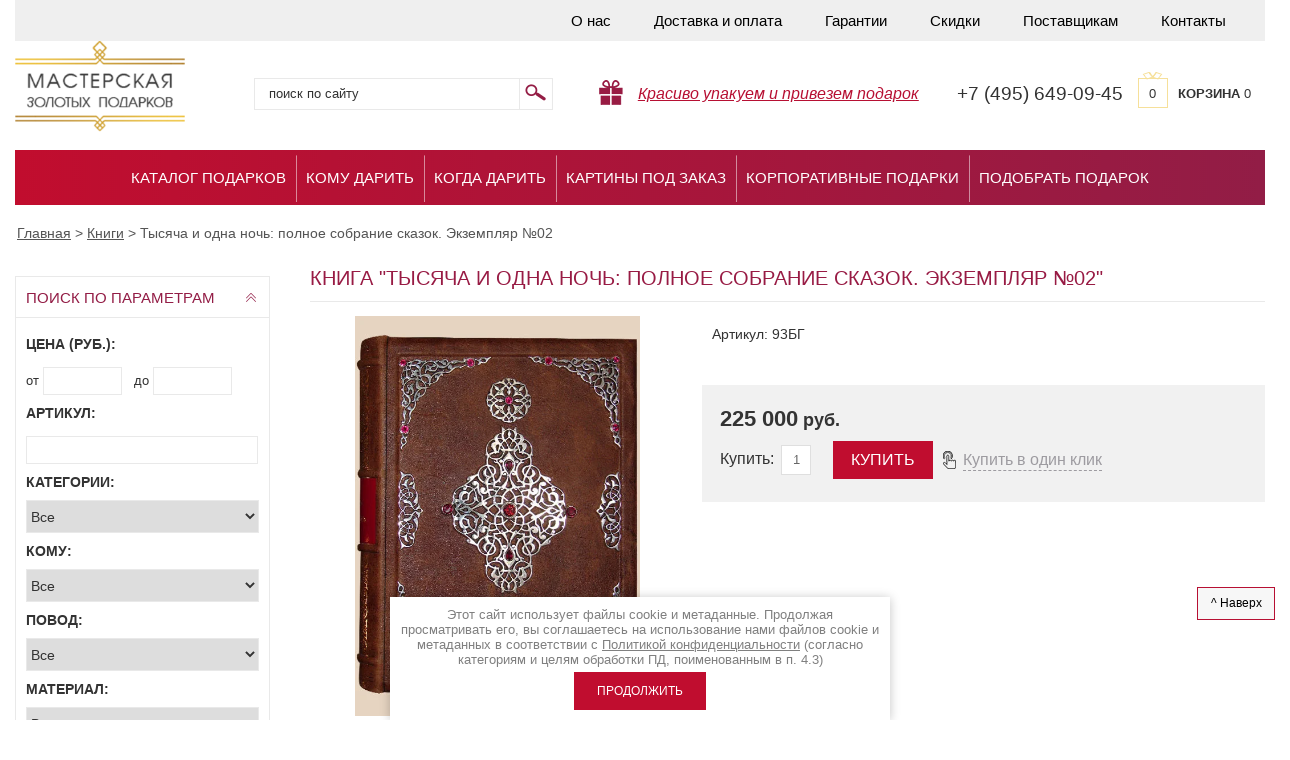

--- FILE ---
content_type: text/html; charset=utf-8
request_url: https://podarok-exclusive.ru/magazin/product/tysyacha-i-odna-noch-polnoye-sobraniye-skazok.-ekzemplyar-no02
body_size: 21069
content:

	<!doctype html>
<html lang="ru">
<head>
<meta charset="utf-8">
<meta name="robots" content="all" />
<title>Книга Тысяча и одна ночь: полное собрание сказок. Экземпляр №02 - Подарочные и коллекционные книги купить в Мастерской Золотых Подарков</title>
<meta name="description" content="Купить подарочную книгу Тысяча и одна ночь: полное собрание сказок. Экземпляр №02 в Москве в интернет-магазине Мастерская Золотых Подарков. Обложка ручной работы. Кожаный переплет. Фотографии, цены, описание. Самый большой выбор коллекционных VIP книг! Элитные издания книг с фианитами, золотом и серебром! Доставка книги Тысяча и одна ночь: полное собрание сказок. Экземпляр №02 по России. Звоните!">
<meta name="keywords" content="Тысяча и одна ночь: полное собрание сказок. Экземпляр №02">
<meta name="SKYPE_TOOLBAR" content="SKYPE_TOOLBAR_PARSER_COMPATIBLE">
<meta http-equiv="Content-Type" content="text/html; charset=UTF-8" />
<meta property="og:image" content="/t/v1522/images/logosite.png" />
<link rel="stylesheet" href="/t/v1522/images/css/styles.scss.css">
<link rel="stylesheet" href="/t/images/css/ors_styles.scss.css">
<script src="/g/libs/jquery/1.10.2/jquery.min.js"></script>
	<link rel="stylesheet" href="/g/css/styles_articles_tpl.css">

            <!-- 46b9544ffa2e5e73c3c971fe2ede35a5 -->
            <script src='/shared/s3/js/lang/ru.js'></script>
            <script src='/shared/s3/js/common.min.js'></script>
        <link rel='stylesheet' type='text/css' href='/shared/s3/css/calendar.css' /><link rel='stylesheet' type='text/css' href='/shared/highslide-4.1.13/highslide.min.css'/>
<script type='text/javascript' src='/shared/highslide-4.1.13/highslide-full.packed.js'></script>
<script type='text/javascript'>
hs.graphicsDir = '/shared/highslide-4.1.13/graphics/';
hs.outlineType = null;
hs.showCredits = false;
hs.lang={cssDirection:'ltr',loadingText:'Загрузка...',loadingTitle:'Кликните чтобы отменить',focusTitle:'Нажмите чтобы перенести вперёд',fullExpandTitle:'Увеличить',fullExpandText:'Полноэкранный',previousText:'Предыдущий',previousTitle:'Назад (стрелка влево)',nextText:'Далее',nextTitle:'Далее (стрелка вправо)',moveTitle:'Передвинуть',moveText:'Передвинуть',closeText:'Закрыть',closeTitle:'Закрыть (Esc)',resizeTitle:'Восстановить размер',playText:'Слайд-шоу',playTitle:'Слайд-шоу (пробел)',pauseText:'Пауза',pauseTitle:'Приостановить слайд-шоу (пробел)',number:'Изображение %1/%2',restoreTitle:'Нажмите чтобы посмотреть картинку, используйте мышь для перетаскивания. Используйте клавиши вперёд и назад'};</script>
<link rel="icon" href="/favicon.ico" type="image/x-icon">

<!--s3_require-->
<link rel="stylesheet" href="/g/basestyle/1.0.1/user/user.css" type="text/css"/>
<link rel="stylesheet" href="/g/basestyle/1.0.1/user/user.red.css" type="text/css"/>
<script type="text/javascript" src="/g/basestyle/1.0.1/user/user.js" async></script>
<!--/s3_require-->
			
		
		
		
			<link rel="stylesheet" type="text/css" href="/g/shop2v2/default/css/theme.less.css">		
			<script type="text/javascript" src="/g/printme.js"></script>
		<script type="text/javascript" src="/g/shop2v2/default/js/tpl.js"></script>
		<script type="text/javascript" src="/g/shop2v2/default/js/baron.min.js"></script>
		
			<script type="text/javascript" src="/g/shop2v2/default/js/shop2.2.js"></script>
		
	<script type="text/javascript">shop2.init({"productRefs": {"579855403":{"komu":{"22277003":["673301803"]},"povod":{"22281403":["673301803"]},"material":{"22282403":["673301803"]}}},"apiHash": {"getPromoProducts":"ba5a4b031bba25a8eb98accffc560659","getSearchMatches":"025aae40b8581ac6b7ec57cea4a604a4","getFolderCustomFields":"fdf7e885b98657ac86ec9aaeed5f60e4","getProductListItem":"4658e02f24e8b4e6b7fc139420fc0ec6","cartAddItem":"36ecd2c807a05b4b217aa7e04a91d8fb","cartRemoveItem":"5f51c1d6dd1b4188f89a99c1ffffe249","cartUpdate":"2d3a289244e48b5395407dd4c4225735","cartRemoveCoupon":"9f4a012db17430844f72335202a65c31","cartAddCoupon":"6546269a12ee07013013d97271c40e08","deliveryCalc":"c3dca457e813d79f78167dfb5ba93a79","printOrder":"7736fbe0090c9ed76def2b78caa6fe63","cancelOrder":"e66285a59808405bf15af09702081a00","cancelOrderNotify":"dc3c05647614dc1dc19289077fdd77a6","repeatOrder":"339c770a6e428fd8a4aa3bd090fb9371","paymentMethods":"287c006afef8f1a8a861cc7b072852aa","compare":"34dab5b5486d0fa6d92f4f508351e413"},"hash": null,"verId": 358140,"mode": "product","step": "","uri": "/magazin","IMAGES_DIR": "/d/","my": {"list_picture_enlarge":true,"accessory":"\u0410\u043a\u0441\u0435\u0441\u0441\u0443\u0430\u0440\u044b","kit":"\u041a\u043e\u043c\u043f\u043b\u0435\u043a\u0442","recommend":"\u0420\u0435\u043a\u043e\u043c\u0435\u043d\u0434\u0443\u0435\u043c\u044b\u0435","similar":"\u043f\u043e\u0445\u043e\u0436\u0438\u0435 \u0442\u043e\u0432\u0430\u0440\u044b","modification":"\u041c\u043e\u0434\u0438\u0444\u0438\u043a\u0430\u0446\u0438\u0438","show_vendor_image":true,"show_sections":true,"hide_in_search":["name","text","vendors","new","special","per_page"],"buy":true},"shop2_cart_order_payments": 3,"cf_margin_price_enabled": 0,"maps_yandex_key":"","maps_google_key":""});</script>
<style type="text/css">.product-item-thumb {width: 190px;}.product-item-thumb .product-image, .product-item-simple .product-image {height: 190px;width: 190px;}.product-item-thumb .product-amount .amount-title {width: 94px;}.product-item-thumb .product-price {width: 140px;}.shop2-product .product-side-l {width: 375px;}.shop2-product .product-image {height: 400px;width: 375px;}.shop2-product .product-thumbnails li {width: 115px;height: 115px;}</style>
<link rel="stylesheet" href="/t/v1522/images/css/shop.scss.css">

<script src="/g/s3/shop2/popup/0.0.1/s3.shop2.popup.js"></script>



<script>
	$(function() {
		$.s3Shop2Popup();
	});
</script>
<style>
	#shop2-alert.shop2-alert-cart {
	    background: #fff url("/g/shop2v2/default/images/cart-icon.png") 15px 15px no-repeat !important;
	    padding-left: 100px;
	}
	.product-item-thumb .product-amount { height: auto; overflow: none;}
	.content-inner .product-item-thumb table { border: 0 !important;}
	.product-item-thumb .product-amount .amount-title { width: ;}
	.product-item-thumb .product-amount .amount-title, .product-item-thumb .product-amount .shop2-product-amount { width: 50px;}
	.product-item-thumb .product-amount { width: 155px; padding-top: 3px;}
	.product-item-thumb .shop2-product-btn { margin-top: 0;}
	.product-item-thumb td { vertical-align: top;}
	    .edit-block-wrap .edit-block-title {
	    text-align: center;
	    color: #000;
        border-radius: 4px 4px 0 0;
        box-shadow: 0 -1px 0 rgba(0, 0, 0, 0.1) inset;
        color: rgb(255, 255, 255);
        cursor: pointer;
        font-size: 16px;
        font-weight: bold;
        height: 50px;
        line-height: 50px;
        padding: 0 50px 0 15px;
        position: relative;
        z-index: 2;
    }
    #tov_in .edit-block-title { padding-right: 15px; margin-bottom: 10px; display: block; color: #000; text-transform: uppercase;}
    .temp-block { margin-bottom: 25px; margin-top: 15px;}
    /*.product-name { display: table-cell; line-height: 1.1;}*/
    .ttov { position: relative; width: 155px; display: inline-block; margin: 2px 0 10px 0; vertical-align: top;}
    .edit-block-wrap { margin-top: 10px;}
    .highslide-move, .highslide-close { display: none !important;}
    .content-inner .shop2-product table { border: 0 !important;}
    .tpl-button { margin-left: 30px;}
    a.tpl-button { height: 38px; background: #c00d2f; color: #fff; font-size: 16px; text-transform: uppercase; line-height: 38px; padding-top: 0; padding-bottom: 0; border-radius: 0;}
    a.tpl-button:hover { background: #d82447; color: #fff;}
    .gr-form input[type="text"], .gr-form input[type="password"], .gr-form textarea, .gr-form select { width: 100% !important;}
	.product-list-thumbs .product-bot .product-amount { margin-top: 0 !important;}
	a.tpl-button { background: none; box-shadow: none; text-transform: none; color: #9D9BA0; border-bottom: 1px dashed #9D9BA0; padding-left: 0; padding-right: 0; padding-bottom: 0; line-height: 21px; height: auto;}
	a.tpl-button:hover { background: none; color: #9D9BA0;}
	/*.product-item-thumb .product-name a { font-size: 13px;}*/
	.edit-block-wrap .product-item-thumb { margin-right: 4px;}
	.shop2-kind-item { margin: 5px 13px;}
	.buy-one-click { background: url(/t/v1522/images/click.png) 10px 50% no-repeat;}
	.rnd .product-item-thumb { display: none;}
	.rnd .product-item-thumb:nth-child(1),
	.rnd .product-item-thumb:nth-child(2),
	.rnd .product-item-thumb:nth-child(3),
	.rnd .product-item-thumb:nth-child(4),
	.rnd .product-item-thumb:nth-child(5),
	.rnd .product-item-thumb:nth-child(6),
	.rnd .product-item-thumb:nth-child(7),
	.rnd .product-item-thumb:nth-child(8) { display: inline-block;}
</style>


		
		<script type="text/javascript">
			hs.align = 'center';
			hs.transitions = ['expand', 'crossfade'];
			hs.outlineType = 'rounded-white';
			hs.fadeInOut = true;
			hs.dimmingOpacity = 0.75;

			hs.addSlideshow({
				slideshowGroup: 'product',
				interval: 5000,
				repeat: false,
				useControls: true,
				fixedControls: 'fit',
				overlayOptions: {
					opacity: .75,
					position: 'bottom center',
					hideOnMouseOut: true
				}
			});
			hs.Expander.prototype.onAfterExpand = function (sender) {
			  $('<div onclick="return hs.close(this)" title="Закрыть (Esc)"></div>').css({
			    position: 'absolute',
			    top: '-15px',
			    right: '-15px',
			    height: '30px',
			    width: '30px',
			    cursor: 'pointer',
			    background: 'url(/shared/highslide-4.1.13/graphics/close.png)',
			    zIndex: 20
			  }).appendTo(sender.wrapper);
			};
		</script>
	

<style>
	.shop2-block.search-form .block-body {display:block;}
	.shop2-block.opened .block-body {display:none;}
	.shop2-block.search-form .block-title span {background: url(/t/v1522/images/sear-arr.png) no-repeat 0 -15px;}
	.shop2-block.search-form.opened .block-title span {background: url(/t/v1522/images/sear-arr.png) no-repeat 0 0;}
</style>

<script src="/t/v1522/images/shuffle.js"></script>
<!--[if lt IE 10]>
<script src="/g/libs/ie9-svg-gradient/0.0.1/ie9-svg-gradient.min.js"></script>
<script src="/t/v1522/images/js/jquery.placeholder.min.js"></script>
<script src="/t/v1522/images/js/jquery.textshadow.min.js"></script>
<script src="/t/v1522/images/js/ie.js"></script>
<![endif]-->
<!--[if lt IE 9]>
<script src="/g/libs/html5shiv/html5.js"></script>
<![endif]-->

<script src="/t/v1522/images/left_menu.js"></script>

<script type="text/javascript" src="/t/v402/js/spritespin.js"></script>
<script type="text/javascript" src="/t/v402/js/custom.js"></script>


<link rel="stylesheet" href="/t/v402/css/jcar.css">

<script type="text/javascript" src="/t/v402/js/jcar.js"></script>
<script type="text/javascript" src="/t/v402/js/main.js"></script>

<script type='text/javascript' src="/g/s3/misc/eventable/0.0.1/s3.eventable.js"></script>
<script type='text/javascript' src="/g/s3/misc/math/0.0.1/s3.math.js"></script>
<script type='text/javascript' src="/g/s3/menu/allin/0.0.2/s3.menu.allin.js"></script>


<link href="/g/libs/jquery-popover/0.0.1/jquery.popover.scss.css" rel="stylesheet" type="text/css" />
<script type="text/javascript" src="/g/libs/jquery-popover/0.0.1/jquery.popover.min.js"></script>
<script type="text/javascript" src="/g/s3/misc/includeform/0.0.2/s3.includeform.js"></script>

<link rel="stylesheet" href="/t/v1522/images/css/product_gal.scss.css">

<script>
$(function(){
	$('.pop-up a').click(function(){
	
		var prodName = $('.pop-up a').attr('data-item');
	
		myo.open({
			width:"300px",
			afterOpen: function() {
				var loader = this.loadDiv;
				var body = this.bodyDiv;
				loader.show(); //preloader
				body.s3IncludeForm('/zayavka?prod='+prodName, function() {
					loader.hide(); //Скрываем preloader
				});
			}
		});
		
		return false;
		
	});
});
</script>



<script src="/t/v1522/images/js/totop.js" type="text/javascript"></script>

<link href="/t/v1522/images/bdr_styles.scss.css" rel="stylesheet" type="text/css" />
</head>
<body>
<div class="site-wrap">
	<div class="inner">
		<noindex>			<header class="site-header">
					
					<nav class="top-menu-wr">
						<ul class="top-menu">
															<li ><a href="/about-us" >О нас</a></li>
															<li ><a href="/dostavka" >Доставка и оплата</a></li>
															<li ><a href="/garantii" >Гарантии</a></li>
															<li ><a href="/sistema-skidok" >Скидки</a></li>
															<li ><a href="/postavshchikam" >Поставщикам</a></li>
															<li ><a href="/kontakty" >Контакты</a></li>
													</ul>
						<div class="clear"></div>
					</nav>
								<div class="top_bottom">
					<div class="site-logo">
						<a href="//podarok-exclusive.ru">
							<img src="/t/v1522/images/logo.png" width="170px"  alt=""/>
						</a>
					</div>
					<form  action="/magazin/search" enctype="multipart/form-data" class="search-form2">
						<input type="hidden" name="sort_by" value=""/>
						<div class="s_block">
							<input class="input-field" type="text" name="search_text" value="" placeholder="Поиск по сайту" />
							<input class="serach-btn" type="submit" value=""/>
							<div class="clear"></div>
						</div>
						<span></span>
					<re-captcha data-captcha="recaptcha"
     data-name="captcha"
     data-sitekey="6LcYvrMcAAAAAKyGWWuW4bP1De41Cn7t3mIjHyNN"
     data-lang="ru"
     data-rsize="invisible"
     data-type="image"
     data-theme="light"></re-captcha></form>	
					<div class="dostavka-icon">
												<i><a href="#" style="color:#b71033;">Красиво упакуем и привезем подарок</a></i>
					</div>
											<div class="top-site-phone"><p class="phone_alloka">+7 (495) 649-09-45</p></div>
										<div id="shop2-cart-preview">
	<a href="/magazin/cart" class="order-btn">
			<span class="total">0</span>
      <span class="cart-text"><strong>Корзина</strong> 0 </span>
			
    </a>

</div><!-- Cart Preview -->					<div class="clear"></div>
				</div>
				<div class="clear"></div>
			</header>
		</noindex>			
		 <nav class="top-menu-wr2">
		 
             <ul class="top-menu">
             	             		 <li ><a href="/katalog-podarkov" >Каталог подарков</a></li>
             	             		 <li ><a href="http://podarok-exclusive.ru/magazin/folder/podarki-dlya-kogo" >Кому дарить</a></li>
             	             		 <li ><a href="http://podarok-exclusive.ru/magazin/folder/podarki-k-prazdnikam" >Когда дарить</a></li>
             	             		 <li ><a href="/kartiny-na-susalnom-zolote-pod-zakaz" >Картины под заказ</a></li>
             	             		 <li ><a href="/korporativnye-podarki" >Корпоративные подарки</a></li>
             	             		 <li ><a href="/podbor-podarka" >Подобрать подарок</a></li>
             	             </ul>
         </nav>
         
         
          
				
		<div class="content-wrapper clear-self">
		    <div itemscope="" itemtype="https://schema.org/BreadcrumbList" class="site-path"><span itemscope="" itemprop="itemListElement" itemtype="https://schema.org/ListItem"><a itemprop="item" href="/"><span itemprop="name"><span>Главная</span></span><meta itemprop="position" content="1"></a></span> &gt; <span itemscope="" itemprop="itemListElement" itemtype="https://schema.org/ListItem"><a itemprop="item" href="/magazin/folder/knigi"><span itemprop="name"><span>Книги</span></span><meta itemprop="position" content="2"></a></span> &gt; <span>Тысяча и одна ночь: полное собрание сказок. Экземпляр №02</span></div>                <aside role="complementary" class="site-content-left">
            
	
<div class="shop2-block search-form ">
	<div class="block-title">
		<strong>поиск по параметрам</strong>
		<span>&nbsp;</span>
	</div>
	<div class="block-body">
		<form action="/magazin/search" enctype="multipart/form-data">
			<input type="hidden" name="sort_by" value=""/>
			
							<div class="row">
					<div class="row-title">Цена (руб.):</div>
					<label><span>от</span>&nbsp;<input name="s[price][min]" type="text" size="5" class="small" value="" /></label>
					&nbsp;
					<label><span>до</span>&nbsp;<input name="s[price][max]" type="text" size="5" class="small" value="" /></label>
				</div>
			
		
							<div class="row">
					<label class="row-title" for="shop2-article">Артикул:</label>
					<input type="text" name="s[article]" id="shop2-article" value="" />
				</div>
			
			
			
							<div class="row">
					<div class="row-title">Категории:</div>
					<select name="s[folder_id]" id="s[folder_id]"><option value="">Все</option><option value="136431003" > ТОП-100</option><option value="112909203" > Картины на сусальном золоте</option><option value="112910403" >&raquo; Фотографии</option><option value="112909803" >&raquo; Знаки Зодиака</option><option value="112910003" >&raquo; Иконы на сусальном золоте</option><option value="112909603" >&raquo; Животные и птицы</option><option value="113577803" >&raquo; Парусники на сусальном золоте</option><option value="112910203" >&raquo; Москва и Санкт-Петербург</option><option value="113577403" >&raquo; Логотипы</option><option value="112909403" >&raquo; Картины для интерьера</option><option value="113577603" >&raquo; Деньги на золоте</option><option value="113619203" >&raquo; Гербы</option><option value="114828003" >&raquo; Разное</option><option value="112925003" > Книги</option><option value="113579203" >&raquo; Афоризмы. Мудрость. Философия</option><option value="122493803" >&raquo; Бизнес. Финансы</option><option value="113578803" >&raquo; Биографии. Мемуары</option><option value="122494003" >&raquo; Ежедневники</option><option value="112925203" >&raquo; История</option><option value="113578203" >&raquo; Книги на иностранном языке</option><option value="113578603" >&raquo; Культура. Искусство. Живопись</option><option value="113578403" >&raquo; Литература. Поэзия</option><option value="122494203" >&raquo; Наука. Техника</option><option value="113579003" >&raquo; Охота. Рыбалка. Оружие</option><option value="122494403" >&raquo; Путешествия</option><option value="112925803" >&raquo; Религия</option><option value="122494603" >&raquo; Родословные, гостевые книги</option><option value="122494803" >&raquo; Серии книг</option><option value="122495003" >&raquo; Упаковка для книг</option><option value="112926003" >&raquo; Хобби. Спорт</option><option value="122659403" >&raquo; Эзотерика. Психология</option><option value="112925403" >&raquo; Энциклопедии. Словари</option><option value="112929603" > Трости для ходьбы</option><option value="155141203" > Картины</option><option value="155143603" >&raquo; Картины из золота</option><option value="115152203" >&raquo; Серебряные картины</option><option value="112910603" >&raquo; Шелковые картины</option><option value="112910803" >&raquo;&raquo; Цветы</option><option value="112911003" >&raquo;&raquo; Птицы</option><option value="112911403" >&raquo;&raquo; Животные</option><option value="112911603" >&raquo;&raquo; Натюрморты</option><option value="112912003" >&raquo;&raquo; Шедевры мировой живописи</option><option value="112927403" >&raquo; Керамические картины</option><option value="112927603" >&raquo;&raquo; Виды Москвы</option><option value="112928803" >&raquo;&raquo; Виды Питера</option><option value="112927803" >&raquo;&raquo; Прованс</option><option value="112928003" >&raquo;&raquo; Французский винтаж</option><option value="112928203" >&raquo;&raquo; Гравюры</option><option value="112928403" >&raquo;&raquo; Ретро-машинки</option><option value="112928603" >&raquo;&raquo; Лица в истории</option><option value="149651803" >&raquo; Картины из природных материалов</option><option value="147697603" >&raquo; Картины из дерева</option><option value="124312203" > Резьба по дереву</option><option value="112915203" > Листы долларов США</option><option value="114984803" > Фотоальбомы и фоторамки</option><option value="115104603" >&raquo; Свадебные альбомы</option><option value="135865603" >&raquo; Фоторамки из серебра</option><option value="112912203" > Серебряные статуэтки</option><option value="112912803" >&raquo; Клоуны</option><option value="112917603" >&raquo; Элитные скульптуры и статуэтки</option><option value="112914803" >&raquo; Знаки Зодиака (шкатулки)</option><option value="113579603" >&raquo; Птицы</option><option value="113579803" >&raquo; Животные</option><option value="115120203" >&raquo; Мифология</option><option value="115150203" >&raquo; Деньги</option><option value="112915603" > Шахматы и нарды</option><option value="112915803" >&raquo; Нарды</option><option value="112916003" >&raquo; Шахматы из бивня мамонта</option><option value="112916203" >&raquo; Шахматы (дерево,камень)</option><option value="112916403" >&raquo; Шахматы (серебро)</option><option value="115036403" >&raquo; Шахматы деревянные (Великобритания)</option><option value="115156403" >&raquo; Шахматы (фарфор)</option><option value="106272903" >&raquo; Шахматы и Нарды из янтаря</option><option value="660319509" >&raquo; Шахматные часы</option><option value="113580603" > Сувенирное оружие</option><option value="113580803" >&raquo; Мини-оружие</option><option value="112918803" >&raquo; Ножи</option><option value="113581203" >&raquo; Кинжалы</option><option value="113581603" > Часы, подсвечники, лампы</option><option value="113581803" >&raquo; Часы настольные</option><option value="113582203" >&raquo; Часы каминные</option><option value="113582403" >&raquo; Подсвечники</option><option value="113582603" >&raquo; Лампы и светильники</option><option value="140294003" > Элитные бритвенные принадлежности</option><option value="113584003" > Сувенирная посуда</option><option value="112929403" >&raquo; Штофы из керамики</option><option value="112929003" >&raquo; Бокалы</option><option value="113584603" >&raquo; Чаши</option><option value="113584803" >&raquo; Наборы посуды</option><option value="115151003" >&raquo; Вазы</option><option value="112929203" > Корабли и парусники</option><option value="156908003" >&raquo; Морские сувениры</option><option value="130080803" > Модели автомобилей</option><option value="115066903" > Изделия из янтаря</option><option value="112919003" > Изделия из кости</option><option value="113640203" >&raquo; Корабли</option><option value="113640403" >&raquo; Животные</option><option value="113640603" >&raquo; Техника</option><option value="131984403" >&raquo; Разное</option><option value="112927203" > Подарки для пикника, туризма и отдыха</option><option value="143829803" > Премиум браслеты</option><option value="132963803" > Подарочные наборы</option><option value="114867203" > Скульптуры</option><option value="114867603" > Органайзеры и письменные приборы</option><option value="161256803" > Игры</option><option value="115936003" > Иконы</option><option value="134985203" >&raquo; Аналойные иконы</option><option value="134985403" >&raquo; Житийные иконы</option><option value="135225403" >&raquo; Живописные иконы</option><option value="136521603" >&raquo; Серебряные иконы</option><option value="136526403" >&raquo; Золотые иконы</option><option value="136526803" >&raquo; Дорогие иконы</option><option value="147600403" >&raquo; Большие аналойные иконы</option><option value="115780803" > Ёлочные игрушки</option><option value="133170203" >&raquo; Елочные шары с логотипом</option><option value="137696603" > Корпоративные подарки и сувениры</option><option value="112916803" > Элитные подарки и предметы роскоши для интерьера</option><option value="112917403" > VIP-подарки</option><option value="112908203" > Подарки по цене</option><option value="112908403" >&raquo; до 10 000 руб.</option><option value="112908603" >&raquo; от 10 000 до 40 000 руб.</option><option value="112908803" >&raquo; от 40 000 до 100 000 руб.</option><option value="112909003" >&raquo; от 100 000 руб.</option><option value="112920003" > Подарки к праздникам</option><option value="168928403" >&raquo; 14 февраля</option><option value="120774203" >&raquo; 23 февраля</option><option value="112920203" >&raquo; 8 марта</option><option value="112921003" >&raquo; День рождения</option><option value="112920603" >&raquo; Корпоративы</option><option value="122595803" >&raquo; Новоселье</option><option value="112920403" >&raquo; Новый год</option><option value="122596003" >&raquo; Религиозные праздники</option><option value="136431203" >&raquo; Рождение ребенка</option><option value="112920803" >&raquo; Свадьба</option><option value="112921203" >&raquo; Юбилей</option><option value="112921403" > Подарки для...</option><option value="112921603" >&raquo; Мужчинам</option><option value="112921803" >&raquo; Женщинам</option><option value="112922003" >&raquo; Автолюбителю</option><option value="166986603" >&raquo; Банкиру</option><option value="112922203" >&raquo; Бухгалтеру</option><option value="112922403" >&raquo; Генералу</option><option value="112922603" >&raquo; Дизайнеру</option><option value="112922803" >&raquo; Другу</option><option value="166987203" >&raquo; Жене</option><option value="122603803" >&raquo; Иностранцу</option><option value="112923003" >&raquo; Коллеге</option><option value="136431403" >&raquo; Молодым родителям</option><option value="166987003" >&raquo; Мужу</option><option value="112923203" >&raquo; Начальнику</option><option value="166986203" >&raquo; Нефтянику</option><option value="112923403" >&raquo; Олигарху</option><option value="112923603" >&raquo; Охотнику</option><option value="112923803" >&raquo; Партнеру</option><option value="112924003" >&raquo; Программисту</option><option value="112924203" >&raquo; Спортсмену</option><option value="122603603" >&raquo; Учителю</option><option value="166986403" >&raquo; Финансисту</option><option value="112924403" >&raquo; Художнику</option><option value="112924603" >&raquo; Чиновнику</option><option value="112924803" >&raquo; Энергетику</option><option value="166986803" >&raquo; Юристу</option><option value="471437703" > Шкатулки</option></select>
				</div>

				<div id="shop2_search_custom_fields"></div>
			
						<div id="shop2_search_global_fields">
				
						
			
												<div class="row">
						<div class="row-title">Кому:</div>
						<select name="s[komu]">
							<option value="">Все</option>
															<option value="22277003">Мужчине</option>
															<option value="22277203">Женщине</option>
															<option value="22277403">Автолюбителю</option>
															<option value="22277603">Бухгалтеру</option>
															<option value="22277803">Генералу</option>
															<option value="22278003">Дизайнеру</option>
															<option value="22278203">Другу</option>
															<option value="25632203">Иностранцу</option>
															<option value="22278403">Коллеге</option>
															<option value="32984403">Молодым родителям</option>
															<option value="22278603">Начальнику</option>
															<option value="22278803">Олигарху</option>
															<option value="22279003">Охотнику</option>
															<option value="22279203">Партнеру</option>
															<option value="22279403">Программисту</option>
															<option value="22279603">Спортсмену</option>
															<option value="25632403">Учителю</option>
															<option value="22279803">Художнику</option>
															<option value="22280003">Чиновнику</option>
															<option value="22280203">Энергетику</option>
															<option value="54869203">Нефтянику</option>
															<option value="54869403">Финансисту</option>
															<option value="54869603">Банкиру</option>
															<option value="54869803">Юристу</option>
															<option value="54870003">Мужу</option>
															<option value="54870203">Жене</option>
													</select>
					</div>
							

					
			
												<div class="row">
						<div class="row-title">Повод:</div>
						<select name="s[povod]">
							<option value="">Все</option>
															<option value="22281403">8 Марта</option>
															<option value="25357403">23 февраля</option>
															<option value="25954803">День Ангела</option>
															<option value="22280403">День Рождения</option>
															<option value="22281203">Корпоратив</option>
															<option value="25954603">Крещение</option>
															<option value="25631403">Новоселье</option>
															<option value="22280603">Новый год</option>
															<option value="25631603">Пасха</option>
															<option value="32984203">Рождение ребенка</option>
															<option value="25954403">Рождество</option>
															<option value="22281003">Свадьба</option>
															<option value="22280803">Юбилей</option>
															<option value="59124803">14 февраля</option>
													</select>
					</div>
							

					
			
												<div class="row">
						<div class="row-title">Материал:</div>
						<select name="s[material]">
							<option value="">Все</option>
															<option value="22275003">Бивень мамонта</option>
															<option value="22275803">Бронза</option>
															<option value="22282403">Бумага</option>
															<option value="22275203">Дерево</option>
															<option value="22805603">Драгоценные камни</option>
															<option value="22276203">Золото</option>
															<option value="22275403">Камень</option>
															<option value="22276603">Керамика</option>
															<option value="22795603">Кожа</option>
															<option value="22274603">Кость</option>
															<option value="25652403">Металл</option>
															<option value="29718203">Нержавеющая сталь</option>
															<option value="22274803">Серебро</option>
															<option value="22275603">Сусальное золото</option>
															<option value="22276003">Стекло</option>
															<option value="25652603">Ткань</option>
															<option value="22276803">Хрусталь</option>
															<option value="22276403">Шелк</option>
													</select>
					</div>
							

						</div>
						
			
			
			
			
			<div class="clear-container"></div>
			<div class="row">
				<button type="submit" class="search-btn" onclick="yaCounter16168798.reachGoal('sendform'); return true;">Найти</button>
			</div>
		<re-captcha data-captcha="recaptcha"
     data-name="captcha"
     data-sitekey="6LcYvrMcAAAAAKyGWWuW4bP1De41Cn7t3mIjHyNN"
     data-lang="ru"
     data-rsize="invisible"
     data-type="image"
     data-theme="light"></re-captcha></form>
		<div class="clear-container"></div>
	</div>
</div><!-- Search Form -->            
<div> </div>
            
                        <noindex>                <nav class="left-menu-wr">
                    <div class="left-menu-head">Категории подарков</div>   
                    <ul class="left-menu"><li><a href="/magazin/folder/top-100" >ТОП-100</a></li><li class="haschild"><a href="/magazin/folder/kartiny-na-susalnom-zolote" >Картины на сусальном золоте</a><ul class="level-2"><li><a href="/magazin/folder/eksklyuzivnye-fotografii" >Фотографии</a></li><li><a href="/magazin/folder/znaki-zodiaka" >Знаки Зодиака</a></li><li><a href="/magazin/folder/ikony-na-susalnom-zolote" >Иконы на сусальном золоте</a></li><li><a href="/magazin/folder/jivotnye" >Животные и птицы</a></li><li><a href="/magazin/folder/korabli-na-susalnom-zolote" >Парусники на сусальном золоте</a></li><li><a href="/magazin/folder/moskva-i-sankt-peterburg" >Москва и Санкт-Петербург</a></li><li><a href="/magazin/folder/logotype" >Логотипы</a></li><li><a href="/magazin/folder/kartiny-dlya-interera" >Картины для интерьера</a></li><li><a href="/magazin/folder/dengi-na-zolote" >Деньги на золоте</a></li><li><a href="/magazin/folder/gerby" >Гербы</a></li><li><a href="/magazin/folder/raznoye" >Разное</a></li></ul></li><li class="haschild"><a href="/magazin/folder/knigi" >Книги</a><ul class="level-2"><li><a href="/magazin/folder/aforizmy-mudrost-filosofiya" >Афоризмы. Мудрость. Философия</a></li><li><a href="/magazin/folder/biznes-finansy" >Бизнес. Финансы</a></li><li><a href="/magazin/folder/biografii-memuary" >Биографии. Мемуары</a></li><li><a href="/magazin/folder/yezhednevniki" >Ежедневники</a></li><li><a href="/magazin/folder/istoriya" >История</a></li><li><a href="/magazin/folder/knigi-na-inostrannom-yazyke" >Книги на иностранном языке</a></li><li><a href="/magazin/folder/kultura-iskusstvo-zhivopis" >Культура. Искусство. Живопись</a></li><li><a href="/magazin/folder/literatura-poeziya" >Литература. Поэзия</a></li><li><a href="/magazin/folder/nauka-tekhnika" >Наука. Техника</a></li><li><a href="/magazin/folder/okhota-rybalka-oruzhiye" >Охота. Рыбалка. Оружие</a></li><li><a href="/magazin/folder/puteshestviya" >Путешествия</a></li><li><a href="/magazin/folder/religiya" >Религия</a></li><li><a href="/magazin/folder/rodoslovnyye-gostevyye-knigi" >Родословные, гостевые книги</a></li><li><a href="/magazin/folder/serii-knig" >Серии книг</a></li><li><a href="/magazin/folder/upakovka-dlya-knig" >Упаковка для книг</a></li><li><a href="/magazin/folder/khobbi-sport" >Хобби. Спорт</a></li><li><a href="/magazin/folder/ezoterika-psikhologiya" >Эзотерика. Психология</a></li><li><a href="/magazin/folder/entsiklopedii-slovari" >Энциклопедии. Словари</a></li></ul></li><li><a href="/magazin/folder/trosti-dlya-khod-by" >Трости для ходьбы</a></li><li class="haschild"><a href="/magazin/folder/kartiny" >Картины</a><ul class="level-2"><li><a href="/magazin/folder/kartiny-iz-zolota" >Картины из золота</a></li><li><a href="/magazin/folder/serebryanyye-kartiny" >Серебряные картины</a></li><li class="haschild"><a href="/magazin/folder/shelkovyye-kartiny" >Шелковые картины</a><ul class="level-3"><li><a href="/magazin/folder/tsvety" >Цветы</a></li><li><a href="/magazin/folder/ptitsy" >Птицы</a></li><li><a href="/magazin/folder/zhivotnyye" >Животные</a></li><li><a href="/magazin/folder/natyurmorty" >Натюрморты</a></li><li><a href="/magazin/folder/shedevry-mirovoy-zhivopisi" >Шедевры мировой живописи</a></li></ul></li><li class="haschild"><a href="/magazin/folder/keramicheskie-kartiny" >Керамические картины</a><ul class="level-3"><li><a href="/magazin/folder/vidy-moskvy" >Виды Москвы</a></li><li><a href="/magazin/folder/vidy-pitera" >Виды Питера</a></li><li><a href="/magazin/folder/provans" >Прованс</a></li><li><a href="/magazin/folder/francuzskiy-vintazh" >Французский винтаж</a></li><li><a href="/magazin/folder/gravyury" >Гравюры</a></li><li><a href="/magazin/folder/retro-mashinki" >Ретро-машинки</a></li><li><a href="/magazin/folder/lica-v-istorii" >Лица в истории</a></li></ul></li><li><a href="/magazin/folder/kartiny-iz-prirodnykh-materialov" >Картины из природных материалов</a></li><li><a href="/magazin/folder/kartiny-iz-dereva" >Картины из дерева</a></li></ul></li><li><a href="/magazin/folder/rezba-po-derevu" >Резьба по дереву</a></li><li><a href="/magazin/folder/suvenirnaya-produkciya-listy-dollarov-ssha" >Листы долларов США</a></li><li class="haschild"><a href="/magazin/folder/fotoalbomy" >Фотоальбомы и фоторамки</a><ul class="level-2"><li><a href="/magazin/folder/svadebnyye-albomy" >Свадебные альбомы</a></li><li><a href="/magazin/folder/fotoramki" >Фоторамки из серебра</a></li></ul></li><li class="haschild"><a href="/magazin/folder/serebryanye-statuetki" >Серебряные статуэтки</a><ul class="level-2"><li><a href="/magazin/folder/klouny" >Клоуны</a></li><li><a href="/magazin/folder/statuetki-dlya-interera" >Элитные скульптуры и статуэтки</a></li><li><a href="/magazin/folder/znaki-zodiaka-1" >Знаки Зодиака (шкатулки)</a></li><li><a href="/magazin/folder/ptitsy-1" >Птицы</a></li><li><a href="/magazin/folder/zhivotnyye-iz-serebra" >Животные</a></li><li><a href="/magazin/folder/mifologiya" >Мифология</a></li><li><a href="/magazin/folder/dengi" >Деньги</a></li></ul></li><li class="haschild"><a href="/magazin/folder/elitnye-nastolnye-igry" >Шахматы и нарды</a><ul class="level-2"><li><a href="/magazin/folder/nardy" >Нарды</a></li><li><a href="/magazin/folder/shahmaty-iz-bivnya-mamonta" >Шахматы из бивня мамонта</a></li><li><a href="/magazin/folder/shahmaty-derevo-kamen" >Шахматы (дерево,камень)</a></li><li><a href="/magazin/folder/shahmaty-serebro" >Шахматы (серебро)</a></li><li><a href="/magazin/folder/shakhmaty-derevyannyye-velikobritaniya" >Шахматы деревянные (Великобритания)</a></li><li><a href="/magazin/folder/shakhmaty-farfor" >Шахматы (фарфор)</a></li><li><a href="/magazin/folder/shakhmaty-i-nardy-iz-yantarya" >Шахматы и Нарды из янтаря</a></li><li><a href="/magazin/folder/shahmatnye-chasy" >Шахматные часы</a></li></ul></li><li class="haschild"><a href="/magazin/folder/souvenirnoe-orujie" >Сувенирное оружие</a><ul class="level-2"><li><a href="/magazin/folder/mini-oruzhiye" >Мини-оружие</a></li><li><a href="/magazin/folder/nozhi" >Ножи</a></li><li><a href="/magazin/folder/kinzhaly" >Кинжалы</a></li></ul></li><li class="haschild"><a href="/magazin/folder/chasy-lampy" >Часы, подсвечники, лампы</a><ul class="level-2"><li><a href="/magazin/folder/chasy-nastolnyye" >Часы настольные</a></li><li><a href="/magazin/folder/chasy-kaminnyye" >Часы каминные</a></li><li><a href="/magazin/folder/podsvechniki" >Подсвечники</a></li><li><a href="/magazin/folder/lampy-i-svetilniki" >Лампы и светильники</a></li></ul></li><li><a href="/magazin/folder/elitnyye-britvennyye-prinadlezhnosti" >Элитные бритвенные принадлежности</a></li><li class="haschild"><a href="/magazin/folder/suvenirnaya-posuda" >Сувенирная посуда</a><ul class="level-2"><li><a href="/magazin/folder/shtofy-iz-keramiki" >Штофы из керамики</a></li><li><a href="/magazin/folder/bokaly-v-podarok" >Бокалы</a></li><li><a href="/magazin/folder/chashi" >Чаши</a></li><li><a href="/magazin/folder/nabory-posudy" >Наборы посуды</a></li><li><a href="/magazin/folder/vazy" >Вазы</a></li></ul></li><li class="haschild"><a href="/magazin/folder/korabli-i-parusniki" >Корабли и парусники</a><ul class="level-2"><li><a href="/magazin/folder/morskiye-suveniry" >Морские сувениры</a></li></ul></li><li><a href="/magazin/folder/modeli-avtomobiley" >Модели автомобилей</a></li><li><a href="/magazin/folder/izdeliya-iz-yantarya" >Изделия из янтаря</a></li><li class="haschild"><a href="/magazin/folder/izdeliya-iz-kosti" >Изделия из кости</a><ul class="level-2"><li><a href="/magazin/folder/korabli" >Корабли</a></li><li><a href="/magazin/folder/zhivotnyye-2" >Животные</a></li><li><a href="/magazin/folder/tekhnika" >Техника</a></li><li><a href="/magazin/folder/raznoye-2" >Разное</a></li></ul></li><li><a href="/magazin/folder/podarki-dlya-piknika-turizma-i-otdyha" >Подарки для пикника, туризма и отдыха</a></li><li><a href="/magazin/folder/premium-braslety" >Премиум браслеты</a></li><li><a href="/magazin/folder/podarochnyye-nabory" >Подарочные наборы</a></li><li><a href="/magazin/folder/skulptury" >Скульптуры</a></li><li><a href="/magazin/folder/organayzery-i-pismennyye-pribory" >Органайзеры и письменные приборы</a></li><li><a href="/magazin/folder/igry" >Игры</a></li><li class="haschild"><a href="/magazin/folder/ikony" >Иконы</a><ul class="level-2"><li><a href="/magazin/folder/analoynyye-ikony" >Аналойные иконы</a></li><li><a href="/magazin/folder/zhitiynyye-ikony" >Житийные иконы</a></li><li><a href="/magazin/folder/zhivopisnyye-ikony" >Живописные иконы</a></li><li><a href="/magazin/folder/serebryanyye-ikony" >Серебряные иконы</a></li><li><a href="/magazin/folder/zolotyye-ikony" >Золотые иконы</a></li><li><a href="/magazin/folder/dorogiye-ikony" >Дорогие иконы</a></li><li><a href="/magazin/folder/bolshiye-analoynyye-ikony" >Большие аналойные иконы</a></li></ul></li><li class="haschild"><a href="/magazin/folder/yelochnyye-igrushki" >Ёлочные игрушки</a><ul class="level-2"><li><a href="/magazin/folder/yelochnyye-shary-s-logotipom" >Елочные шары с логотипом</a></li></ul></li><li><a href="/magazin/folder/korporativnyye-podarki-i-suveniry" >Корпоративные подарки и сувениры</a></li><li><a href="/magazin/folder/elitnye-suveniry" >Элитные подарки и предметы роскоши для интерьера</a></li><li><a href="/magazin/folder/vip-podarki" >VIP-подарки</a></li><li class="haschild"><a href="/magazin/folder/podarki-po-stoimosti" >Подарки по цене</a><ul class="level-2"><li><a href="/magazin/folder/do-10" >до 10 000 руб.</a></li><li><a href="/magazin/folder/ot-10-000-do-40-000-rub" >от 10 000 до 40 000 руб.</a></li><li><a href="/magazin/folder/ot-40000-do-100000-rub" >от 40 000 до 100 000 руб.</a></li><li><a href="/magazin/folder/ot-100000-rub" >от 100 000 руб.</a></li></ul></li><li class="haschild"><a href="/magazin/folder/podarki-k-prazdnikam" >Подарки к праздникам</a><ul class="level-2"><li><a href="/magazin/folder/14-fevralya" >14 февраля</a></li><li><a href="/magazin/folder/23-fevralya" >23 февраля</a></li><li><a href="/magazin/folder/podarki-k-8-marta" >8 марта</a></li><li><a href="/magazin/folder/originalnye-podarki-na-den-rozhdeniya" >День рождения</a></li><li><a href="/magazin/folder/korporativnye-podarki" >Корпоративы</a></li><li><a href="/magazin/folder/novoselye" >Новоселье</a></li><li><a href="/magazin/folder/novyy-god" >Новый год</a></li><li><a href="/magazin/folder/religioznyye-prazdniki" >Религиозные праздники</a></li><li><a href="/magazin/folder/rozhdeniye-rebenka" >Рождение ребенка</a></li><li><a href="/magazin/folder/originalnye-podarki-na-svadbu" >Свадьба</a></li><li><a href="/magazin/folder/yubilei" >Юбилей</a></li></ul></li><li class="haschild opened"><a href="/magazin/folder/podarki-dlya-kogo" >Подарки для...</a><ul class="level-2"><li><a href="/magazin/folder/muzhchinam" >Мужчинам</a></li><li><a href="/magazin/folder/zhenschinam" >Женщинам</a></li><li><a href="/magazin/folder/avtolyubitelyu" >Автолюбителю</a></li><li><a href="/magazin/folder/bankiru" >Банкиру</a></li><li><a href="/magazin/folder/buhgalteru" >Бухгалтеру</a></li><li><a href="/magazin/folder/generalu" >Генералу</a></li><li><a href="/magazin/folder/dizayneru" >Дизайнеру</a></li><li><a href="/magazin/folder/drugu" >Другу</a></li><li><a href="/magazin/folder/zheny" >Жене</a></li><li><a href="/magazin/folder/inostrantsu" >Иностранцу</a></li><li><a href="/magazin/folder/kollege" >Коллеге</a></li><li class="opened active"><a href="/magazin/folder/molodym-roditelyam" >Молодым родителям</a></li><li><a href="/magazin/folder/muzha" >Мужу</a></li><li><a href="/magazin/folder/nachalniku" >Начальнику</a></li><li><a href="/magazin/folder/neftyaniku" >Нефтянику</a></li><li><a href="/magazin/folder/oligarhu" >Олигарху</a></li><li><a href="/magazin/folder/ohotniku" >Охотнику</a></li><li><a href="/magazin/folder/partneru" >Партнеру</a></li><li><a href="/magazin/folder/programmistu" >Программисту</a></li><li><a href="/magazin/folder/sportsmenu" >Спортсмену</a></li><li><a href="/magazin/folder/uchitelyu" >Учителю</a></li><li><a href="/magazin/folder/finansistu" >Финансисту</a></li><li><a href="/magazin/folder/hudozhniku" >Художнику</a></li><li><a href="/magazin/folder/chinovniku" >Чиновнику</a></li><li><a href="/magazin/folder/energetiku" >Энергетику</a></li><li><a href="/magazin/folder/yuristu" >Юристу</a></li></ul></li><li><a href="/magazin/folder/shkatulki" >Шкатулки</a></li></ul>                </nav>
            </noindex>                                        <article class="edit-block-wr1">
                    <div class="edit-cont">
                        
                       </div>
                </article>
                                </aside> 
                <main role="main" class="main">  
            <div class="content">
            	

            	
                
                
                
                
                
                <div class="content-inner">
                                        <h1>Книга &quot;Тысяча и одна ночь: полное собрание сказок. Экземпляр №02&quot;</h1>
                                        	
	<div class="shop2-cookies-disabled shop2-warning hide"></div>
	
	
	
		
							
			
							
			
							
			
		
					
<script src="/t/v1522/images/equalHeights.js"></script>

<script>
	$(function(){
		$('.shop2-group-kinds .shop2-kind-item .kind-name').equalHeights();
	});
</script>



	<script type="text/javascript">
		hs.align = 'center';
		hs.transitions = ['expand', 'crossfade'];
		hs.outlineType = 'rounded-white';
		hs.fadeInOut = true;
		hs.dimmingOpacity = 0.75;

		hs.addSlideshow({
			slideshowGroup: 'product2',
			interval: 5000,
			repeat: false,
			useControls: true,
			fixedControls: 'fit',
			overlayOptions: {
				opacity: .75,
				position: 'bottom center',
				hideOnMouseOut: true
			}
		});
	</script>



<script type='text/javascript' src="/t/v1522/images/js/mgp.good_gallery.js"></script>

<script>
$(function(){
	$('.good-gallery').mgpGoodGallery({
		dir: 'left',
		speed: 200
	});

	hs.graphicsDir = 'http://onicon.ru/shared/highslide-4.1.13/graphics/';
	hs.outlineType = 'rounded-white';
	hs.showCredits = false;
	hs.align = 'center';
	hs.dimmingOpacity = 0.75;

});
</script>

<form
	method="post"
	action="/magazin?mode=cart&amp;action=add"
	accept-charset="utf-8"
	class="shop2-product">

	<input type="hidden" name="kind_id" value="673301803"/>
	<input type="hidden" name="product_id" value="579855403"/>
	<input type="hidden" name="meta" value='{&quot;komu&quot;:[&quot;22277003&quot;,&quot;22277203&quot;,&quot;22278203&quot;,&quot;22278403&quot;,&quot;32984403&quot;,&quot;22279203&quot;],&quot;povod&quot;:[&quot;22281403&quot;,&quot;25954803&quot;,&quot;22280403&quot;,&quot;22280603&quot;,&quot;32984203&quot;,&quot;22281003&quot;,&quot;22280803&quot;,&quot;59124803&quot;],&quot;material&quot;:[&quot;22282403&quot;,&quot;22805603&quot;,&quot;22795603&quot;,&quot;22274803&quot;,&quot;22276403&quot;]}'/>

	<div class="product-side-l">
		
				<div class="product-image1 ">
          						<a href="/d/N00116007574.jpg" onclick="return hs.expand(this, {slideshowGroup: 'product2'});">
				<img src="/thumb/2/HaPtAock2ZOfhODWycC4Hw/375r400/d/N00116007574.jpg" alt="Тысяча и одна ночь: полное собрание сказок. Экземпляр №02" title="Тысяча и одна ночь: полное собрание сказок. Экземпляр №02" />
			</a>
			<div class="verticalMiddle"></div>
								</div>
				<div class="thumbs-wrap" style="display:none;">
		<ul>
							<li>
					<a href="/d/N00116007574__1.jpg" onclick="return hs.expand(this, {slideshowGroup: 'product2'});" ></a>
				</li>
					</ul>
		</div>
		<div class="good-gallery">
						<div class="thumbs-wrap no-gal">
			<ul>
																										<li>
					<a href="/d/N00116007574.jpg">
						<img src="/thumb/2/oCkER1ojvIKwaVfpQ8koDg/135r135/d/N00116007574.jpg" method="c" alt="Тысяча и одна ночь: полное собрание сказок. Экземпляр №02" title="Тысяча и одна ночь: полное собрание сказок. Экземпляр №02" />
					</a>
					<div class="verticalMiddle"></div>
				</li>
									<li>
						<a href="/d/N00116007574__1.jpg">
							<img src="/thumb/2/L6HituWHFJutMT0Bvc_WUw/135r135/d/N00116007574__1.jpg" method="c" alt="Тысяча и одна ночь: полное собрание сказок. Экземпляр №02" title="Тысяча и одна ночь: полное собрание сказок. Экземпляр №02" />
						</a>
						<div class="verticalMiddle"></div>
					</li>
							</ul>
			</div>
		</div>
				
			</div>
	<div class="product-side-r">

	
					
	
	
					<div class="shop2-product-article"><span>Артикул:</span> 93БГ</div>
	
				<div class="product-details">
				
 
		
	
								<div class="shop2-clear-container"></div>
			</div>

					<div class="form-add">
	        		        			        		        			        		        			        				        				        			        		        			        		        			        		        			        		        			        		        			        		        			        		        			        		        			        		        			        		        			        		        			        		        			        		        			        		        			        		        			        		        			        		        			        		        			        		        			        		        			        		        			        		        			        		        			        		        			        		        			        		        			        		        			        		        			        		        			        		        			        		        			        		        			        		        			        		        			        		        			        		        			        		        			        		        			        		        			        		        			        		        			        		        			        		        			        		        			        		        			        		        			        		        			        		        			        		        			        		        			        		        			        		        			        		        			        		        			        		        			        		        			        		        			        		        			        		        			        		        			        		        			        		        			        		        			        		        			        		        			        		        			        		        			        		        			        		        			        		        			        		        			        		        			        		        			        		        			        		        			        		        			        		        			        		        			        		        			        		        			        		        			        		        			        		        			        		        			        		        			        		        			        		        			        		        			        		        			        		        			        		        			        		        			        		        			        		        			        		        			        		        			        		        			        		        			        		        			        		        			        		        			        		        			        		        			        		        			        		        			        		        			        		        			        		        			        		        			        		        			        		        			        		        			        		        			        		        			        		        			        		        			        		        			        		        			        		        			        		        			        		        			        		        			        		        			        		        			        		        			        		        			        		        			        		        			        		        			        		        			        		        			        		        			        		        			        		        			        		        			        		        			        		        			        		        			        		        			        		        			        		        			        		        			        		        			        		        			        		        			        		        			        		        			        		        			        		        			        		        			        		        			        		        			        		        			        		        			        		        			        		        			        		        			        		        			        		        			        		        			        		        			        					
				
		    			    		
	    		
		    			    		
	    		
		    			    		
	    		
		    			    		
	    		
		    			    		
	    		
		    			    		
	    		
		    			    		
	    		
		    			    		
	    			
									<div class="product-price">
							
							<div class="price-current">
		<strong>225&nbsp;000</strong> руб.			</div>
					</div>
					
					<table>
						<tr>
							<td>
								
	<div class="product-amount">
					<div class="amount-title">Купить:</div>
							<div class="shop2-product-amount">
				<button type="button" class="amount-minus">&#8722;</button><input type="text" name="amount" maxlength="4" value="1" /><button type="button" class="amount-plus">&#43;</button>
			</div>
			</div>
								
			<button class="shop2-product-btn type-3 buy" type="submit" onclick="yaCounter16168798.reachGoal('sendform'); return true;">
			<span>Купить</span>
		</button>
	

<input type="hidden" value="Тысяча и одна ночь: полное собрание сказок. Экземпляр №02" name="product_name" />
<input type="hidden" value="http://podarok-exclusive.ru/magazin/product/tysyacha-i-odna-noch-polnoye-sobraniye-skazok.-ekzemplyar-no02" name="product_link" />							</td>
							<td><div class="buy-one-click"><a class="tpl-button"  href="/kupit-v-odin-klik" onclick="return hs.htmlExpand(this, { src: this.href+'?only_form=1&link='+encodeURIComponent(document.location.href)+'&ip=3.137.188.59', objectType: 'iframe', wrapperClassName: 'no-move-close'} )">Купить в один клик</a></div></td>
						</tr>
					</table>
					
					
			</div>
			
		

		
	</div>
	<div class="shop2-clear-container"></div>
	
<re-captcha data-captcha="recaptcha"
     data-name="captcha"
     data-sitekey="6LcYvrMcAAAAAKyGWWuW4bP1De41Cn7t3mIjHyNN"
     data-lang="ru"
     data-rsize="invisible"
     data-type="image"
     data-theme="light"></re-captcha></form><!-- Product -->



	



	<div class="shop2-product-data">
					<ul class="shop2-product-tabs">
				<li class="active-tab"><a href="#shop2-tabs-2">Описание</a></li>
			</ul>

						<div class="shop2-product-desc">
				
				
								<div class="desc-area active-area" id="shop2-tabs-2">
					<div style="text-align: justify;">
<p><strong>Автор:</strong>&nbsp;Под ред. Бутромеева В.</p>
<p><strong>Артикул:</strong>&nbsp;N00116007574</p>
<p><strong>Количество иллюстраций:</strong>&nbsp;1&nbsp;419</p>
<p><strong>Количество страниц:</strong>&nbsp;568</p>
<p><strong>Формат:</strong>&nbsp;245х320</p>
<p><strong>Язык:</strong>&nbsp;Русский</p>
<p><strong>Вес:</strong>&nbsp;4,87</p>
<p><strong>Оформление переплета:</strong>&nbsp;Французский цельнокожаный переплет ручной работы. Кожа переплетная натуральная, сорт - &laquo;антик&raquo; (Италия). Форзац раздельный на кожаной слизуре. Каптал шелковый ручного плетения. Эксклюзивная мраморная бумага. Тиснение серебряной фольгой. Обрез окрашенный и полированный. Ювелирные украшения переплета - общий вес 733 грамма. Серебро 900-й пробы, чернение. Цветные фианиты.</p>
<p><strong>Цвет переплета:</strong>&nbsp;Кофейный</p>
<p><strong>Ювелирная отделка из металла:</strong>&nbsp;Серебро</p>
<p><strong>Ювелирные вставки из камней:</strong>&nbsp;Да</p>
<p><strong>Ювелирные накладки:</strong>&nbsp;Филигрань</p>
<p>&nbsp;</p>
</div>
<p>Цвет и фактура кожи, а также некоторые элементы декора могут отличаться от фотографий, приведенных на сайте. Книжный блок обтягивается вручную натуральной кожей.</p>
					<div class="shop2-clear-container"></div>
				</div>
								
								
				
													
				
			</div><!-- Product Desc -->
		
				<div class="shop2-clear-container"></div>
	</div>

	
			<h4 class="shop2-collection-header">
							похожие товары
					</h4>
		<div class="shop2-group-kinds">
								
<div class="shop2-kind-item">
	
			<div class="kind-image">
								<a href="/magazin/product/1000-i-odna-noch"><img src="/thumb/2/6XNSS1Bcn13jUflrhjETPQ/190r190/d/1000__i__odna__noch.png" alt="" /></a>
				<div class="verticalMiddle"></div>
							</div>
			<div class="kind-details">
				<div class="kind-name"><a href="/magazin/product/1000-i-odna-noch">Тысяча и одна ночь</a></div>
									<div class="kind-price">
														
								<div class="price-current">
		<strong>16&nbsp;900</strong> руб.			</div>
												
						                        <a href="/magazin/product/1000-i-odna-noch" class="product-more-btn">подробнее</a>
					</div>
							</div>
			<div class="shop2-clear-container"></div>
			
	</div>								
<div class="shop2-kind-item">
	
			<div class="kind-image">
								<a href="/magazin/product/tysyacha-i-odna-noch-polnoye-sobraniye-skazok"><img src="/thumb/2/w06CKhMdplDUJOOKzjw9aQ/190r190/d/N00101045539.jpg" alt="" /></a>
				<div class="verticalMiddle"></div>
							</div>
			<div class="kind-details">
				<div class="kind-name"><a href="/magazin/product/tysyacha-i-odna-noch-polnoye-sobraniye-skazok">Тысяча и одна ночь: полное собрание сказок</a></div>
									<div class="kind-price">
														
								<div class="price-current">
		<strong>45&nbsp;000</strong> руб.			</div>
												
						                        <a href="/magazin/product/tysyacha-i-odna-noch-polnoye-sobraniye-skazok" class="product-more-btn">подробнее</a>
					</div>
							</div>
			<div class="shop2-clear-container"></div>
			
	</div>								
<div class="shop2-kind-item">
	
			<div class="kind-image">
								<a href="/magazin/product/tysyacha-i-odna-noch.-arabskiye-skazki"><img src="/thumb/2/QJme3wfjo6bUJm-ac1YX7g/190r190/d/N20507134001__1.jpg" alt="" /></a>
				<div class="verticalMiddle"></div>
							</div>
			<div class="kind-details">
				<div class="kind-name"><a href="/magazin/product/tysyacha-i-odna-noch.-arabskiye-skazki">Тысяча и одна ночь. Арабские сказки</a></div>
									<div class="kind-price">
														
								<div class="price-current">
		<strong>25&nbsp;500</strong> руб.			</div>
												
						                        <a href="/magazin/product/tysyacha-i-odna-noch.-arabskiye-skazki" class="product-more-btn">подробнее</a>
					</div>
							</div>
			<div class="shop2-clear-container"></div>
			
	</div>					</div>
	


	<div class="shop2-product-folders"><a href="/magazin/folder/knigi">Книги<span></span></a><a href="/magazin/folder/literatura-poeziya">Литература. Поэзия<span></span></a><a href="/magazin/folder/vip-podarki">VIP-подарки<span></span></a><a href="/magazin/folder/ot-100000-rub">от 100 000 руб.<span></span></a><a href="/magazin/folder/14-fevralya">14 февраля<span></span></a><a href="/magazin/folder/rozhdeniye-rebenka">Рождение ребенка<span></span></a><a href="/magazin/folder/yubilei">Юбилей<span></span></a><a href="/magazin/folder/molodym-roditelyam">Молодым родителям<span></span></a></div>

		<p><a href="javascript:shop2.back()" class="shop2-btn shop2-btn-back">Назад</a></p>

	


	
	</div> <!-- .content-inner -->
            </div> <!-- .content -->
        </main> <!-- .main -->
    </div> <!-- .content-wrapper -->
    
    	</div><!-- .site-wrap-in -->
	<div class="clear-footer"></div>
</div>
<noindex><footer class="site-footer">
	<div  id="toTop"> ^ Наверх </div>
         <div class="bot-menu-wr">
                <div class="bot-contacts"><p class="phone_alloka">+7 (495) 649-09-45</p></div>
                <ul class="bot-menu">
               
                                       <li><a href="/about-us" >О нас</a></li>
                                 
                                       <li><a href="/dostavka" >Доставка и оплата</a></li>
                                 
                                       <li><a href="/garantii" >Гарантии</a></li>
                                 
                                       <li><a href="/sistema-skidok" >Скидки</a></li>
                                 
                                       <li><a href="/postavshchikam" >Поставщикам</a></li>
                                 
                                       <li><a href="/kontakty" >Контакты</a></li>
                                        </ul>
        <div class="clear"></div>
    </div>
     	<div class="site-footer-wr">
		
	                    <nav class="foot-menu-wr">
                    <table class="foot-menu"><tr><td><ul><li><a href="http://podarok-exclusive.ru/magazin/folder/podarki-po-stoimosti">по цене:</a><ul><li><a href="/magazin/folder/do-10">до 10 000</a></li><li><a href="/magazin/folder/ot-10-000-do-40-000-rub">от 10 000 до 40 000</a></li><li><a href="/magazin/folder/ot-40000-do-100000-rub">от 40 000 до 100 000</a></li><li><a href="/magazin/folder/ot-100000-rub">от 100 000</a></li></ul></ul></td><td><ul><li><a href="http://podarok-exclusive.ru/magazin/folder/podarki-k-prazdnikam">к празднику:</a><ul><li><a href="/magazin/folder/podarki-k-8-marta">8 Марта</a></li><li><a href="/magazin/folder/novyy-god">Новый год</a></li><li><a href="/magazin/folder/korporativnye-podarki">Корпоративы</a></li><li><a href="/magazin/folder/originalnye-podarki-na-svadbu">Свадьба</a></li><li><a href="/magazin/folder/originalnye-podarki-na-den-rozhdeniya">День рождения</a></li><li><a href="/magazin/folder/yubilei">Юбилей</a></li></ul></ul></td><td><ul><li><a href="http://podarok-exclusive.ru/magazin/folder/podarki-dlya-kogo">для кого:</a><ul><li><a href="/magazin/folder/muzhchinam">Мужчинам</a></li><li><a href="/magazin/folder/zhenschinam">Женщинам</a></li><li><a href="/magazin/folder/inostrantsu">Иностранцу</a></li><li><a href="/magazin/folder/kollege">Коллеге</a></li><li><a href="/magazin/folder/nachalniku">Начальнику</a></li></ul></li></ul></td></tr></table>                </nav>
                    	<div class="soc-seti">
		    	   <a href="https://www.facebook.com/groups/150766128325874/" rel="nofollow" target="_blank" class="soc">
    	      <img src="/thumb/2/qEpd6tv4-gVI_df3uKCfnw/26c26/d/s1.png" alt="1" />
	       </a>
		    	   <a href="https://vk.com/club25768610" rel="nofollow" target="_blank" class="soc">
    	      <img src="/thumb/2/b3Dl8c9KiDq3Z6xN_tShoA/26c26/d/s2.png" alt="2" />
	       </a>
		        </div>
        		 <div class="site-name">                                                                <p>Copyright &copy;&nbsp;2010 - 2026</p>

<p>&nbsp;</p>

<p><a href="/politika-konfidencialnosti" target="_blank"><span style="color: #ffffff;">Политика конфиденциальности</span></a></p>

<p>&nbsp;</p></div>
		 <div class="site-copyright"><span style='font-size:14px;' class='copyright'><!--noindex-->Создание, <span style="text-decoration:underline; cursor: pointer;" onclick="javascript:window.open('https://megagr'+'oup.ru?utm_referrer='+location.hostname)" class="copyright">разработка сайта</span> — студия Мегагрупп.ру. <!--/noindex--></span></div>
		 <div class="site-counters"><!-- Yandex.Metrika counter -->
<script type="text/javascript">
setTimeout(function(){
(function (d, w, c) {
    (w[c] = w[c] || []).push(function() {
        try {
            w.yaCounter16168798 = new Ya.Metrika({id:16168798,
                    webvisor:true,
                    clickmap:true,
                    trackLinks:true,
                    accurateTrackBounce:true});
        } catch(e) { }
    });

    var n = d.getElementsByTagName("script")[0],
        s = d.createElement("script"),
        f = function () { n.parentNode.insertBefore(s, n); };
    s.type = "text/javascript";
    s.async = true;
    s.src = (d.location.protocol == "https:" ? "https:" : "http:") + "//mc.yandex.ru/metrika/watch.js";

    if (w.opera == "[object Opera]") {
        d.addEventListener("DOMContentLoaded", f, false);
    } else { f(); }
})(document, window, "yandex_metrika_callbacks");
},5000);
</script>
<noscript><div><img src="//mc.yandex.ru/watch/16168798" style="position:absolute; left:-9999px;" alt="" /></div></noscript>
<!-- /Yandex.Metrika counter -->
<script>
  (function(i,s,o,g,r,a,m){i['GoogleAnalyticsObject']=r;i[r]=i[r]||function(){
  (i[r].q=i[r].q||[]).push(arguments)},i[r].l=1*new Date();a=s.createElement(o),
  m=s.getElementsByTagName(o)[0];a.async=1;a.src=g;m.parentNode.insertBefore(a,m)
  })(window,document,'script','//www.google-analytics.com/analytics.js','ga');

  ga('create', 'UA-48460204-1', 'auto');
  ga('send', 'pageview');

</script>
<!--__INFO2026-01-24 01:06:38INFO__-->
</div>
		 <div class="clear"></div>
		 
	</div>
	
</footer>
</noindex><!-- 989 -->

<!-- Begin LeadBack code -->
<script>
var _emv = _emv || [];
_emv['campaign'] = '3e77a146297754130ea93886';

(function() {
    var em = document.createElement('script'); em.type = 'text/javascript'; em.async = true;
    em.src = ('https:' == document.location.protocol ? 'https://' : 'http://') + 'leadback.ru/js/leadback.js';
    var s = document.getElementsByTagName('script')[0]; s.parentNode.insertBefore(em, s);
})();
</script>
<!-- End LeadBack code -->


<script>
	$(function (){
		$('.pd').click(function(){
		  $('.shadow-block').css('display', 'block');  
		});
		$('.shadow-block').click(function(){
		  $('.shadow-block').css('display', 'none');  
		  $('.draggable-header .highslide-header .highslide-close a').click();
		  
		});
	});
</script>



<div class="shadow-block"></div>
<link rel="stylesheet" href="/t/v1522/images/css/ors_privacy.scss.css">
<script src="/t/v1522/images/js/ors_privacy.js"></script>

<div class="cookies-warning cookies-block-js">
	<div class="cookies-warning__body">
		Этот сайт использует файлы cookie и метаданные. 
Продолжая просматривать его, вы соглашаетесь на использование нами файлов cookie и метаданных в соответствии 
с <a target="_blank" href="/politika-konfidencialnosti">Политикой конфиденциальности</a> (согласно категориям и целям обработки ПД, поименованным в п. 4.3) <br>
		<div class="cookies-warning__close gr-button-5 cookies-close-js">
			Продолжить
		</div>
	</div>
</div>


<!-- assets.bottom -->
<!-- </noscript></script></style> -->
<script src="/my/s3/js/site.min.js?1769082895" ></script>
<script src="/my/s3/js/site/defender.min.js?1769082895" ></script>
<script src="https://cp.onicon.ru/loader/53ca2c9b72d22c1956000758.js" data-auto async></script>
<script >/*<![CDATA[*/
var megacounter_key="4fc1b55f98e73e52c39dd54bf91eb24c";
(function(d){
    var s = d.createElement("script");
    s.src = "//counter.megagroup.ru/loader.js?"+new Date().getTime();
    s.async = true;
    d.getElementsByTagName("head")[0].appendChild(s);
})(document);
/*]]>*/</script>
<script >/*<![CDATA[*/
$ite.start({"sid":357217,"vid":358140,"aid":384476,"stid":4,"cp":21,"active":true,"domain":"podarok-exclusive.ru","lang":"ru","trusted":false,"debug":false,"captcha":3,"onetap":[{"provider":"vkontakte","provider_id":"51972651","code_verifier":"NUYZkkGxzINNjcizgjzMjWNzExZB2Dx2MMID3M2NYGY"}]});
/*]]>*/</script>
<!-- /assets.bottom -->
</body>
</html>


--- FILE ---
content_type: text/javascript
request_url: https://counter.megagroup.ru/4fc1b55f98e73e52c39dd54bf91eb24c.js?r=&s=1280*720*24&u=https%3A%2F%2Fpodarok-exclusive.ru%2Fmagazin%2Fproduct%2Ftysyacha-i-odna-noch-polnoye-sobraniye-skazok.-ekzemplyar-no02&t=%D0%9A%D0%BD%D0%B8%D0%B3%D0%B0%20%D0%A2%D1%8B%D1%81%D1%8F%D1%87%D0%B0%20%D0%B8%20%D0%BE%D0%B4%D0%BD%D0%B0%20%D0%BD%D0%BE%D1%87%D1%8C%3A%20%D0%BF%D0%BE%D0%BB%D0%BD%D0%BE%D0%B5%20%D1%81%D0%BE%D0%B1%D1%80%D0%B0%D0%BD%D0%B8%D0%B5%20%D1%81%D0%BA%D0%B0%D0%B7%D0%BE%D0%BA.%20%D0%AD%D0%BA%D0%B7%D0%B5%D0%BC%D0%BF%D0%BB%D1%8F%D1%80%20%E2%84%9602%20-%20%D0%9F%D0%BE%D0%B4%D0%B0%D1%80%D0%BE%D1%87%D0%BD%D1%8B%D0%B5%20%D0%B8%20%D0%BA&fv=0,0&en=1&rld=0&fr=0&callback=_sntnl1769281674840&1769281674841
body_size: 87
content:
//:1
_sntnl1769281674840({date:"Sat, 24 Jan 2026 19:07:54 GMT", res:"1"})

--- FILE ---
content_type: application/javascript
request_url: https://podarok-exclusive.ru/t/v1522/images/js/totop.js
body_size: 72
content:
$(function() {
 
$(window).scroll(function() {
 
if($(this).scrollTop() != 0) {
 
$('#toTop').fadeIn();
 
} else {
 
$('#toTop').fadeOut();
 
}
 
});
 
$('#toTop').click(function() {
 
$('body,html').animate({scrollTop:0},800);
 
});
 
});